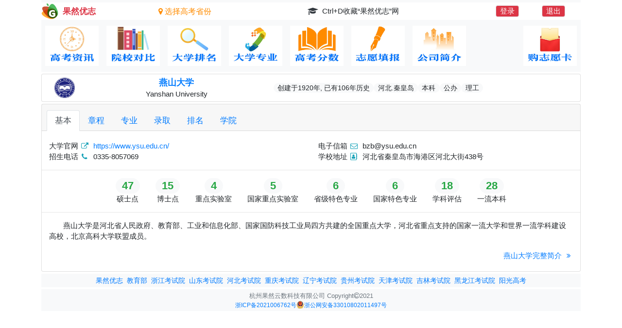

--- FILE ---
content_type: text/html; charset=utf-8
request_url: https://www.hzgrys.net/collinfo/172.html
body_size: 6659
content:
<!-- 查学校详细信息-->
<!DOCTYPE html>
<html lang="zh-CN">
<head><title>燕山大学</title><meta name="keywords" content="燕山大学的基本信息"/><meta name="description" content="燕山大学成立于1920年，距今已有106年历史，座落于秦皇岛，是一所本科、公办、理工类型大学。燕山大学官网地址为：https://www.ysu.edu.cn/"/><meta http-equiv="Content-Type" content="text/html; charset=UTF-8"><meta http-equiv="X-UA-Compatible" content="IE=edge,chrome=1"><meta name="viewport" content="width=device-width, initial-scale=1, shrink-to-fit=no, maximum-scale=1, user-scalable=no"><meta name="baidu-site-verification" content="code-LmkkJfWFga"><meta name="360-site-verification" content="644f7d2daef6af6d28183c212c44ea31"><meta name="sogou_site_verification" content="gVMMnUtQpF"><meta name="bytedance-verification-code" content="s9Y82AC9OhGy+rDy8XPg" /><meta name="msvalidate.01" content="BC90CD76649CEE52707BD294AB101122" /><link rel="shortcut icon" type="image/png" href="/static/favicon.ico"><link rel="stylesheet" type="text/css" href="/static/css/college/css/normalize.css"><link rel="stylesheet" type="text/css" href="/static/css/bootstrap-4.6.2/css/bootstrap.min.css" crossorigin="anonymous"><link rel="stylesheet" type="text/css" href="/static/css/font-awesome-4.7.0/css/font-awesome.min.css"><link rel="stylesheet" type="text/css" href="/static/css/datatables-1.12.1/datatables.min.css" crossorigin="anonymous"><link rel="stylesheet" type="text/css" href="/static/css/bootstrap-treeview-1.2.0/bootstrap-treeview.min.css" crossorigin="anonymous"><link rel="stylesheet" type="text/css" href="/static/css/datatables-1.12.1/RowReorder-1.2.8/css/rowReorder.bootstrap4.min.css" crossorigin="anonymous"><link rel="stylesheet" type="text/css" href="/static/css/datatables-1.12.1/Select-1.4.0/css/select.bootstrap4.min.css" crossorigin="anonymous"><link rel="stylesheet" type="text/css" href="/static/css/datatables-1.12.1/Scroller-2.0.7/css/scroller.bootstrap4.min.css" crossorigin="anonymous"><link rel="stylesheet" type="text/css" href="/static/css/datatables-1.12.1/FixedHeader-3.2.4/css/fixedHeader.bootstrap4.min.css" crossorigin="anonymous"><link rel="stylesheet" type="text/css" href="/static/css/jquery-ui-1.14.1.custom/jquery-ui.min.css" crossorigin="anonymous"><link rel="stylesheet" type="text/css" href="/static/css/college/css/base.css?v=1.06"></head><body><div id="collegeoverlay" style="font-size: 1.1em;">📊 报告正在为您整理中…⏳ 请稍候片刻，马上就好☕</div><div class="container grysFONTSET"><div class="bg-light" style="height: 5px"></div><!-- 欢迎信息 --><div class="row flex-nowrap"><div class="col-1 col-md-2 d-block"><div class="d-flex flex-row flex-nowrap"><img src="/static/img/imagesw/gryz-logo3.webp" class='topGrysImg' title='www.hzgrys.net' alt="果然优志"/><div class="text-nowrap d-none d-md-block my-auto font-weight-bold text-danger pl-md-1 pl-lg-2">果然优志</div></div></div><div class="col-3 col-md-2 d-flex align-items-center justify-content-end"><a href="#provinceModal" id="b-local" data-toggle="modal" style="font-size: 1.05em;"><div id="loc_prov" class="text-nowrap fa fa-map-marker f-5x ml-1 choiseclass font-weight-normal" style="color: darkorange">
                
                    选择高考省份
                
            </div></a></div><div class="col-4 col-md-6 d-flex align-items-center justify-content-center" id="welcomme"><div class="d-block text-truncate d-flex"><img src="" class="topGrysImg align-self-center rounded"
                 onerror="this.outerHTML='<i class=&quot;fa fa-mortar-board text-dark align-self-center&quot;></i>'"/><div class="small align-self-center">
                &nbsp;
                
                    Ctrl+D收藏“果然优志”网&nbsp;
                
                &nbsp&nbsp
            </div></div></div><div class="col-2 col-md-1 d-flex align-items-center p-0" style="font-size: 1.0em;"><a href="/login/" class="border bg-danger rounded px-2 text-white mr-1 mr-lg-1 text-nowrap choiseclass" rel="nofollow">
            登录
        </a></div><div class="col-2 col-md-1 d-flex align-items-center p-0" style="font-size: 1.0em;"><a href="/logout/" class="border bg-danger rounded px-2 text-white mr-2 text-nowrap choiseclass" rel="nofollow">
            退出
        </a></div></div><!-- 模态框选择生源地 --><div class="modal fade modal-background" aria-modal="true" data-backdrop="static" id="provinceModal"><div class="modal-dialog modal-sm modal-lg modal-xl"><div class="modal-content"><!-- 模态框头部 --><div class="modal-header"><div class="modal-title small text-center font-weight-bold">选择高考生源地</div></div><!-- 模态框主体 --><div class="modal-body d-flex flex-wrap" id="choise_prov" style="font-size: 0.925em;"><!-- 华北地区 --><div class="region-group mb-4 mx-1"><div class="region-title bg-light px-2 mb-2 rounded small">华北地区</div><div class="d-flex flex-wrap" style="font-size:1.05em;"><span class="p-1 m-0 p-md-1 m-md-1 p-lg-2 m-lg-2 rounded">北京</span><span class="p-1 m-0 p-md-1 m-md-1 p-lg-2 m-lg-2 rounded">天津</span><span class="p-1 m-0 p-md-1 m-md-1 p-lg-2 m-lg-2 rounded">河北</span><span class="p-1 m-0 p-md-1 m-md-1 p-lg-2 m-lg-2 rounded">山西</span><span class="p-1 m-0 p-md-1 m-md-1 p-lg-2 m-lg-2 rounded">内蒙古</span></div></div><!-- 东北地区 --><div class="region-group mb-4 mx-1"><div class="region-title bg-light px-2 mb-2 rounded small">东北地区</div><div class="d-flex flex-wrap" style="font-size:1.05em;"><span class="p-1 m-0 p-md-1 m-md-1 p-lg-2 m-lg-2 rounded">辽宁</span><span class="p-1 m-0 p-md-1 m-md-1 p-lg-2 m-lg-2 rounded">吉林</span><span class="p-1 m-0 p-md-1 m-md-1 p-lg-2 m-lg-2 rounded">黑龙江</span></div></div><!-- 华东地区 --><div class="region-group mb-4 mx-1"><div class="region-title bg-light px-2 mb-2 rounded small">华东地区</div><div class="d-flex flex-wrap" style="font-size:1.05em;"><span class="p-1 m-0 p-md-1 m-md-1 p-lg-2 m-lg-2 rounded">上海</span><span class="p-1 m-0 p-md-1 m-md-1 p-lg-2 m-lg-2 rounded">江苏</span><span class="p-1 m-0 p-md-1 m-md-1 p-lg-2 m-lg-2 rounded">浙江</span><span class="p-1 m-0 p-md-1 m-md-1 p-lg-2 m-lg-2 rounded">安徽</span><span class="p-1 m-0 p-md-1 m-md-1 p-lg-2 m-lg-2 rounded">福建</span><span class="p-1 m-0 p-md-1 m-md-1 p-lg-2 m-lg-2 rounded">江西</span><span class="p-1 m-0 p-md-1 m-md-1 p-lg-2 m-lg-2 rounded">山东</span></div></div><!-- 华中地区 --><div class="region-group mb-4 mx-1"><div class="region-title bg-light px-2 mb-2 rounded small">华中地区</div><div class="d-flex flex-wrap" style="font-size:1.05em;"><span class="p-1 m-0 p-md-1 m-md-1 p-lg-2 m-lg-2 rounded">河南</span><span class="p-1 m-0 p-md-1 m-md-1 p-lg-2 m-lg-2 rounded">湖北</span><span class="p-1 m-0 p-md-1 m-md-1 p-lg-2 m-lg-2 rounded">湖南</span></div></div><!-- 华南地区 --><div class="region-group mb-4 mx-1"><div class="region-title bg-light px-2 mb-2 rounded small">华南地区</div><div class="d-flex flex-wrap" style="font-size:1.05em;"><span class="p-1 m-0 p-md-1 m-md-1 p-lg-2 m-lg-2 rounded">广东</span><span class="p-1 m-0 p-md-1 m-md-1 p-lg-2 m-lg-2 rounded">广西</span><span class="p-1 m-0 p-md-1 m-md-1 p-lg-2 m-lg-2 rounded">海南</span></div></div><!-- 西南地区 --><div class="region-group mb-4 mx-1"><div class="region-title bg-light px-2 mb-2 rounded small">西南地区</div><div class="d-flex flex-wrap" style="font-size:1.05em;"><span class="p-1 m-0 p-md-1 m-md-1 p-lg-2 m-lg-2 rounded">重庆</span><span class="p-1 m-0 p-md-1 m-md-1 p-lg-2 m-lg-2 rounded">四川</span><span class="p-1 m-0 p-md-1 m-md-1 p-lg-2 m-lg-2 rounded">贵州</span><span class="p-1 m-0 p-md-1 m-md-1 p-lg-2 m-lg-2 rounded">云南</span><span class="p-1 m-0 p-md-1 m-md-1 p-lg-2 m-lg-2 rounded">西藏</span></div></div><!-- 西北地区 --><div class="region-group mb-4 mx-1"><div class="region-title bg-light px-2 mb-1 mb-lg-2 rounded small">西北地区</div><div class="d-flex flex-wrap" style="font-size:1.05em;"><span class="p-1 m-0 p-md-1 m-md-1 p-lg-2 m-lg-2 rounded">陕西</span><span class="p-1 m-0 p-md-1 m-md-1 p-lg-2 m-lg-2 rounded">甘肃</span><span class="p-1 m-0 p-md-1 m-md-1 p-lg-2 m-lg-2 rounded">青海</span><span class="p-1 m-0 p-md-1 m-md-1 p-lg-2 m-lg-2 rounded">宁夏</span><span class="p-1 m-0 p-md-1 m-md-1 p-lg-2 m-lg-2 rounded">新疆</span></div></div></div><!-- 模态框底部 --><div class="modal-footer"><br/></div></div></div></div><div id="ajaxlogin"></div><div id="mylistModal"><!--模态框容器--></div><div class="head"><nav class="navbar navbar-expand nav-pills bg-light font-weight-bold py-1 px-0 main-navbar" style="font-size: 1.1em;"><div class="collapse navbar-collapse" id="collapse"><ul class="navbar-nav flex-wrap w-100 justify-content-center" style="font-size: 1.05em"><li class="nav-item"><a class="nav-link p-1 p-md-2" href="/" id="navLink1" title="高考政策，高考信息"><img src="/static/img/imagesw/nav1-sm.webp"
                            raw-src="/static/img/imagesw/nav1-sm.webp"
                            active-src="/static/img/imagesw/nav1-red-sm.webp"
                            id="navImg1" class="navimg"></a></li><li class="nav-item"><a class="nav-link p-1 p-md-2" href="/college/1.html" id="navLink2" title="全国大学信息对比"><img src="/static/img/imagesw/nav2-sm.webp"
                            raw-src="/static/img/imagesw/nav2-sm.webp"
                            active-src="/static/img/imagesw/nav2-red-sm.webp"
                            id="navImg2" class="navimg"></a></li><li class="nav-item"><a class="nav-link p-1 p-md-2" href="/ranking/1.html" id="navLink3" title="大学排名"><img src="/static/img/imagesw/nav3-sm.webp"
                            raw-src="/static/img/imagesw/nav3-sm.webp"
                            active-src="/static/img/imagesw/nav3-red-sm.webp"
                            id="navImg3" class="navimg"></a></li><li class="nav-item"><a class="nav-link p-1 p-md-2" href="/subject/010101.html" id="navLink8" title="大学专业详解"><img src="/static/img/imagesw/nav8-sm.webp"
                            raw-src="/static/img/imagesw/nav8-sm.webp"
                            active-src="/static/img/imagesw/nav8-red-sm.webp"
                            id="navImg8" class="navimg"></a></li><li class="nav-item"><a class="nav-link p-1 p-md-2" href="/history/" rel="nofollow" id="navLink4" title="高考分数查询"><img src="/static/img/imagesw/nav4-sm.webp"
                            raw-src="/static/img/imagesw/nav4-sm.webp"
                            active-src="/static/img/imagesw/nav4-red-sm.webp"
                            id="navImg4" class="navimg"></a></li><li class="nav-item"><a class="nav-link p-1 p-md-2" href="/enroll/" rel="nofollow" id="navLink5" title="高考志愿填报"><img src="/static/img/imagesw/nav5-sm.webp"
                            raw-src="/static/img/imagesw/nav5-sm.webp"
                            active-src="/static/img/imagesw/nav5-red-sm.webp"
                            id="navImg5" class="navimg"></a></li><li class="nav-item"><a class="nav-link p-1 p-md-2" href="/corporation.html" id="navLink6" title="果然云数公司介绍"><img src="/static/img/imagesw/nav6-sm.webp"
                            raw-src="/static/img/imagesw/nav6-sm.webp"
                            active-src="/static/img/imagesw/nav6-red-sm.webp"
                            id="navImg6" class="navimg"></a></li><li class="nav-item ml-xl-auto"><a class="nav-link p-1 p-md-2" href="/user/" rel="nofollow" id="navLink7" title="高考志愿卡购买,设置考生分数信息"><img src="/static/img/imagesw/nav7-sm.webp"
                            raw-src="/static/img/imagesw/nav7-sm.webp"
                            active-src="/static/img/imagesw/nav7-red-sm.webp"
                            id="navImg7" class="navimg"></a></li></ul></div></nav></div><div class="main"><div class="card mt-1"><div class="card-body px-3 py-1"><div class="row"><div class="col-2 col-sm-1 p-0 d-flex align-items-center justify-content-center"><img src="https://static.hzgrys.net/static/img/logow/172.webp" class="rounded logosize" onerror='this.style.display="none"' alt="燕山大学LOGO"/></div><div class="col-10 col-sm-4 p-0 d-flex flex-column justify-content-center align-items-center"><a href="https://www.ysu.edu.cn/" class="font-weight-bold collbaseinfo" style="font-size: 1.05em" target="_blank">
                        燕山大学
                    </a><div class="d-none d-lg-block small">Yanshan University</div></div><div class="col-12 col-sm-7 d-flex flex-wrap align-items-center" style="font-size: 0.825em;"><div class="badge-pill badge-light d-none d-lg-block">创建于1920年, 已有106年历史</div><div class="badge-pill badge-light d-block d-lg-none">1920年</div><div class="badge-pill badge-light">河北.秦皇岛</div><div class="badge-pill badge-light">本科</div><div class="badge-pill badge-light">公办</div><div class="badge-pill badge-light">理工</div></div></div></div></div><div class="card mt-1"><h1 hidden>
            
                燕山大学基本信息介绍，其官方网站为：https://www.ysu.edu.cn/
            
        </h1><input hidden id="activeTabName" value=""></input><div class="card-header"><ul class="nav nav-tabs card-header-tabs"><li class="nav-item"><a class="nav-link active" data-toggle="tab" href="#collbase-tab">基本</a></li><li class="nav-item"><a class="nav-link" data-toggle="tab" href="#regulation-tab">章程</a></li><li class="nav-item"><a class="nav-link" data-toggle="tab" href="#subject-tab">专业</a></li><li class="nav-item"><a class="nav-link" data-toggle="tab" href="#admission-tab">录取</a></li><li class="nav-item"><a class="nav-link" data-toggle="tab" href="#collrank-tab">排名</a></li><li class="nav-item"><a class="nav-link" data-toggle="tab" href="#coll-tab">学院</a></li></ul></div><div class="card-body px-0 tab-content"><div class="tab-pane fade show active" id="collbase-tab"><div class="row mx-0"><div class="col-12 col-lg-6"><div class="small">大学官网&nbsp;<i class="fa fa-fw fa-external-link text-info"></i>&nbsp;&nbsp;<a href=https://www.ysu.edu.cn/ target="_blank">https://www.ysu.edu.cn/</a></div><div class="small">招生电话&nbsp;<i class="fa fa-fw fa-phone text-info"></i>&nbsp;&nbsp;0335-8057069</div></div><div class="col-12 col-lg-6"><div class="small">电子信箱&nbsp;<i class="fa fa-fw fa-envelope-o text-info"></i>&nbsp;&nbsp;bzb@ysu.edu.cn</div><div class="small">学校地址&nbsp;<i class="fa fa-fw fa-address-book-o text-info"></i>&nbsp;&nbsp;河北省秦皇岛市海港区河北大街438号</div></div></div><hr/><div class="row mt-2"><div class="col-12 d-flex flex-wrap align-items-center justify-content-center"><div class="d-flex flex-column align-items-center justify-content-center mx-1 mx-md-2 mx-xl-3"><div class="badge-pill badge-light text-success font-weight-bold" style="font-size: 1.3em;">47</div><div class="text-center small">硕士点</div></div><div class="d-flex flex-column align-items-center justify-content-center mx-1 mx-md-2 mx-xl-3"><div class="badge-pill badge-light text-success font-weight-bold" style="font-size: 1.3em;">15</div><div class="text-center small">博士点</div></div><div class="d-flex flex-column align-items-center justify-content-center mx-1 mx-md-2 mx-xl-3"><div class="badge-pill badge-light text-success font-weight-bold" style="font-size: 1.3em;">4</div><div class="text-center small">重点实验室</div></div><div class="d-flex flex-column align-items-center justify-content-center mx-1 mx-md-2 mx-xl-3"><div class="badge-pill badge-light text-success font-weight-bold" style="font-size: 1.3em;">5</div><div class="text-center small">国家重点实验室</div></div><div class="d-flex flex-column align-items-center justify-content-center mx-1 mx-md-2 mx-xl-3"><div class="badge-pill badge-light text-success font-weight-bold" style="font-size: 1.3em;">6</div><div class="text-center small">省级特色专业</div></div><div class="d-flex flex-column align-items-center justify-content-center mx-1 mx-md-2 mx-xl-3"><div class="badge-pill badge-light text-success font-weight-bold" style="font-size: 1.3em;">6</div><div class="text-center small">国家特色专业</div></div><div class="d-flex flex-column align-items-center justify-content-center mx-1 mx-md-2 mx-xl-3"><div class="badge-pill badge-light text-success font-weight-bold" style="font-size: 1.3em;">18</div><div class="text-center small">学科评估</div></div><div class="d-flex flex-column align-items-center justify-content-center mx-1 mx-md-2 mx-xl-3"><div class="badge-pill badge-light text-success font-weight-bold" style="font-size: 1.3em;">28</div><div class="text-center small">一流本科</div></div></div></div><hr/><div class="row mt-3 mx-0"><div class="col-12"><p class="small" style="text-indent: 2em">燕山大学是河北省人民政府、教育部、工业和信息化部、国家国防科技工业局四方共建的全国重点大学，河北省重点支持的国家一流大学和世界一流学科建设高校，北京高科大学联盟成员。</p></div><div class="col-12 text-right"><a class="small" href="/overview/172.html" target="_blank">
                            燕山大学完整简介
                            <i class="fa fa-angle-double-right fa-fw"></i></a></div></div></div><div class="tab-pane fade" id="regulation-tab"><div class="row mx-0"><div class="col-12 col-lg-6 mt-1 px-0 px-md-1 px-lg-2"><div class="card h-100"><div class="card-header" style="font-size: 0.95em">
                                    普通类招生章程
                                </div><div class="card-body pt-2 pb-4"><div class="small d-flex flex-column align-items-center justify-content-center"><a class="mt-3 text-center" href="/regulation/1/2025/172.html" target="_blank">
                                                燕山大学2025年本科招生章程
                                                
                                            </a><a class="mt-3 text-center" href="/regulation/1/2024/172.html" target="_blank">
                                                燕山大学2024年本科招生章程
                                                
                                            </a><a class="mt-3 text-center" href="/regulation/1/2023/172.html" target="_blank">
                                                燕山大学2023年本科招生章程
                                                
                                            </a><a class="mt-3 text-center" href="/regulation/1/2022/172.html" target="_blank">
                                                燕山大学2022年本科招生章程
                                                
                                            </a></div></div></div></div></div></div><div class="tab-pane fade" id="subject-tab"><div class="row mx-0"><div class="col-12 col-lg-6 mt-1 px-0 px-md-1 px-lg-2"><div class="card h-100"><div class="card-header" style="font-size: 0.95em"><strong class="text-danger">18</strong>个第四轮学科评估专业
                                </div><div class="card-body d-flex flex-column overflow-auto p-0"><table class="table table-bordered table-condensed table-sm small text-center"><thead class="thead-light"><tr><th>A-类</th><th>B+类</th><th>B类</th><th>B-类</th><th>C+类</th><th>C类</th><th>C-类</th></tr></thead><tbody><tr><td>1</td><td>1</td><td>3</td><td>3</td><td>3</td><td>1</td><td>6</td></tr></tbody></table><a class="small text-right mr-2" href="/levelsub/172.html" target="_blank">
                                        评估专业明细
                                        <i class="fa fa-angle-double-right fa-fw"></i></a></div></div></div><div class="col-12 col-lg-6 mt-1 px-0 px-md-1 px-lg-2"><div class="card h-100"><div class="card-header" style="font-size: 0.95em"><strong class="text-danger">28</strong>个“双万计划”一流本科专业建设点
                                </div><div class="card-body d-flex flex-column p-0 overflow-auto"><table class="table table-bordered table-condensed table-sm small text-center"><thead class="thead-light"><th>省级一流本科专业建设点数量</th><th>国家级一流本科专业建设点数量</th></thead><tbody><tr><td>2</td><td>26</td></tr></tbody></table><a class="small text-right mr-2" href="/firstundgra/172.html" target="_blank">
                                        建设点名单
                                        <i class="fa fa-angle-double-right fa-fw"></i></a></div></div></div><div class="col-12 col-lg-6 mt-1 px-0 px-md-1 px-lg-2"><div class="card h-100"><div class="card-header" style="font-size: 0.95em"><strong class="text-danger">6</strong>个省级特色专业(河北)
                                </div><div class="card-body"><p class="small">
                                        
                                            电气工程及其自动化　电子信息工程　车辆工程　石油工程　计算机科学与技术　应用化学
                                        
                                    </p></div></div></div><div class="col-12 col-lg-6 mt-1 px-0 px-md-1 px-lg-2"><div class="card h-100"><div class="card-header" style="font-size: 0.95em"><strong class="text-danger">6</strong>个国家级特色专业
                                </div><div class="card-body"><p class="small">
                                        
                                            机械设计制造及其自动化　材料成型及控制工程　金属材料工程　自动化　计算机科学与管理　旅游管理
                                        
                                    </p></div></div></div></div></div><div class="tab-pane fade" id="admission-tab"><div class="row mx-0 d-flex flex-column text-center overflow-auto"><div style="font-size: 0.95em;">燕山大学-全国历年录取分数线</div><hr class="w-100"/><div class="d-flex"><div class="col-6 d-flex align-items-center justify-content-end"><div style="font-size: 0.95em;">
                                    在<span class="text-info font-weight-bold" style="font-size: 1.1em">天津</span>近三年录取分数线
                                </div></div><div class="col-6 d-flex align-items-center justify-content-start"><a class="mr-1 mr-md-3 mr-lg-4 mr-xl-5" href="/score/12/2023/172.html" title="2023年燕山大学在天津的高考录取分数线" target="_blank"><strong class="text-nowrap">2023</strong><span class="d-none d-sm-inline">年</span></a><a class="mr-1 mr-md-3 mr-lg-4 mr-xl-5" href="/score/12/2024/172.html" title="2024年燕山大学在天津的高考录取分数线" target="_blank"><strong class="text-nowrap">2024</strong><span class="d-none d-sm-inline">年</span></a><div class="mr-1 mr-md-3 mr-lg-4 mr-xl-5 invisible"><strong class="text-nowrap">2025</strong><span class="d-none d-sm-inline">年</span></div></div></div><div class="d-flex"><div class="col-6 d-flex align-items-center justify-content-end"><div style="font-size: 0.95em;">
                                    在<span class="text-info font-weight-bold" style="font-size: 1.1em">河北</span>近三年录取分数线
                                </div></div><div class="col-6 d-flex align-items-center justify-content-start"><a class="mr-1 mr-md-3 mr-lg-4 mr-xl-5" href="/score/13/2023/172.html" title="2023年燕山大学在河北的高考录取分数线" target="_blank"><strong class="text-nowrap">2023</strong><span class="d-none d-sm-inline">年</span></a><a class="mr-1 mr-md-3 mr-lg-4 mr-xl-5" href="/score/13/2024/172.html" title="2024年燕山大学在河北的高考录取分数线" target="_blank"><strong class="text-nowrap">2024</strong><span class="d-none d-sm-inline">年</span></a><a class="mr-1 mr-md-3 mr-lg-4 mr-xl-5" href="/score/13/2025/172.html" title="2025年燕山大学在河北的高考录取分数线" target="_blank"><strong class="text-nowrap">2025</strong><span class="d-none d-sm-inline">年</span></a></div></div><div class="d-flex"><div class="col-6 d-flex align-items-center justify-content-end"><div style="font-size: 0.95em;">
                                    在<span class="text-info font-weight-bold" style="font-size: 1.1em">辽宁</span>近三年录取分数线
                                </div></div><div class="col-6 d-flex align-items-center justify-content-start"><a class="mr-1 mr-md-3 mr-lg-4 mr-xl-5" href="/score/21/2023/172.html" title="2023年燕山大学在辽宁的高考录取分数线" target="_blank"><strong class="text-nowrap">2023</strong><span class="d-none d-sm-inline">年</span></a><a class="mr-1 mr-md-3 mr-lg-4 mr-xl-5" href="/score/21/2024/172.html" title="2024年燕山大学在辽宁的高考录取分数线" target="_blank"><strong class="text-nowrap">2024</strong><span class="d-none d-sm-inline">年</span></a><a class="mr-1 mr-md-3 mr-lg-4 mr-xl-5" href="/score/21/2025/172.html" title="2025年燕山大学在辽宁的高考录取分数线" target="_blank"><strong class="text-nowrap">2025</strong><span class="d-none d-sm-inline">年</span></a></div></div><div class="d-flex"><div class="col-6 d-flex align-items-center justify-content-end"><div style="font-size: 0.95em;">
                                    在<span class="text-info font-weight-bold" style="font-size: 1.1em">吉林</span>近三年录取分数线
                                </div></div><div class="col-6 d-flex align-items-center justify-content-start"><div class="mr-1 mr-md-3 mr-lg-4 mr-xl-5 invisible"><strong class="text-nowrap">2025</strong><span class="d-none d-sm-inline">年</span></div><a class="mr-1 mr-md-3 mr-lg-4 mr-xl-5" href="/score/22/2024/172.html" title="2024年燕山大学在吉林的高考录取分数线" target="_blank"><strong class="text-nowrap">2024</strong><span class="d-none d-sm-inline">年</span></a><div class="mr-1 mr-md-3 mr-lg-4 mr-xl-5 invisible"><strong class="text-nowrap">2025</strong><span class="d-none d-sm-inline">年</span></div></div></div><div class="d-flex"><div class="col-6 d-flex align-items-center justify-content-end"><div style="font-size: 0.95em;">
                                    在<span class="text-info font-weight-bold" style="font-size: 1.1em">黑龙江</span>近三年录取分数线
                                </div></div><div class="col-6 d-flex align-items-center justify-content-start"><div class="mr-1 mr-md-3 mr-lg-4 mr-xl-5 invisible"><strong class="text-nowrap">2025</strong><span class="d-none d-sm-inline">年</span></div><a class="mr-1 mr-md-3 mr-lg-4 mr-xl-5" href="/score/23/2024/172.html" title="2024年燕山大学在黑龙江的高考录取分数线" target="_blank"><strong class="text-nowrap">2024</strong><span class="d-none d-sm-inline">年</span></a><div class="mr-1 mr-md-3 mr-lg-4 mr-xl-5 invisible"><strong class="text-nowrap">2025</strong><span class="d-none d-sm-inline">年</span></div></div></div><div class="d-flex"><div class="col-6 d-flex align-items-center justify-content-end"><div style="font-size: 0.95em;">
                                    在<span class="text-info font-weight-bold" style="font-size: 1.1em">浙江</span>近三年录取分数线
                                </div></div><div class="col-6 d-flex align-items-center justify-content-start"><a class="mr-1 mr-md-3 mr-lg-4 mr-xl-5" href="/score/33/2023/172.html" title="2023年燕山大学在浙江的高考录取分数线" target="_blank"><strong class="text-nowrap">2023</strong><span class="d-none d-sm-inline">年</span></a><a class="mr-1 mr-md-3 mr-lg-4 mr-xl-5" href="/score/33/2024/172.html" title="2024年燕山大学在浙江的高考录取分数线" target="_blank"><strong class="text-nowrap">2024</strong><span class="d-none d-sm-inline">年</span></a><a class="mr-1 mr-md-3 mr-lg-4 mr-xl-5" href="/score/33/2025/172.html" title="2025年燕山大学在浙江的高考录取分数线" target="_blank"><strong class="text-nowrap">2025</strong><span class="d-none d-sm-inline">年</span></a></div></div><div class="d-flex"><div class="col-6 d-flex align-items-center justify-content-end"><div style="font-size: 0.95em;">
                                    在<span class="text-info font-weight-bold" style="font-size: 1.1em">山东</span>近三年录取分数线
                                </div></div><div class="col-6 d-flex align-items-center justify-content-start"><a class="mr-1 mr-md-3 mr-lg-4 mr-xl-5" href="/score/37/2023/172.html" title="2023年燕山大学在山东的高考录取分数线" target="_blank"><strong class="text-nowrap">2023</strong><span class="d-none d-sm-inline">年</span></a><a class="mr-1 mr-md-3 mr-lg-4 mr-xl-5" href="/score/37/2024/172.html" title="2024年燕山大学在山东的高考录取分数线" target="_blank"><strong class="text-nowrap">2024</strong><span class="d-none d-sm-inline">年</span></a><a class="mr-1 mr-md-3 mr-lg-4 mr-xl-5" href="/score/37/2025/172.html" title="2025年燕山大学在山东的高考录取分数线" target="_blank"><strong class="text-nowrap">2025</strong><span class="d-none d-sm-inline">年</span></a></div></div><div class="d-flex"><div class="col-6 d-flex align-items-center justify-content-end"><div style="font-size: 0.95em;">
                                    在<span class="text-info font-weight-bold" style="font-size: 1.1em">重庆</span>近三年录取分数线
                                </div></div><div class="col-6 d-flex align-items-center justify-content-start"><a class="mr-1 mr-md-3 mr-lg-4 mr-xl-5" href="/score/50/2023/172.html" title="2023年燕山大学在重庆的高考录取分数线" target="_blank"><strong class="text-nowrap">2023</strong><span class="d-none d-sm-inline">年</span></a><a class="mr-1 mr-md-3 mr-lg-4 mr-xl-5" href="/score/50/2024/172.html" title="2024年燕山大学在重庆的高考录取分数线" target="_blank"><strong class="text-nowrap">2024</strong><span class="d-none d-sm-inline">年</span></a><a class="mr-1 mr-md-3 mr-lg-4 mr-xl-5" href="/score/50/2025/172.html" title="2025年燕山大学在重庆的高考录取分数线" target="_blank"><strong class="text-nowrap">2025</strong><span class="d-none d-sm-inline">年</span></a></div></div><div class="d-flex"><div class="col-6 d-flex align-items-center justify-content-end"><div style="font-size: 0.95em;">
                                    在<span class="text-info font-weight-bold" style="font-size: 1.1em">贵州</span>近三年录取分数线
                                </div></div><div class="col-6 d-flex align-items-center justify-content-start"><div class="mr-1 mr-md-3 mr-lg-4 mr-xl-5 invisible"><strong class="text-nowrap">2025</strong><span class="d-none d-sm-inline">年</span></div><a class="mr-1 mr-md-3 mr-lg-4 mr-xl-5" href="/score/52/2024/172.html" title="2024年燕山大学在贵州的高考录取分数线" target="_blank"><strong class="text-nowrap">2024</strong><span class="d-none d-sm-inline">年</span></a><a class="mr-1 mr-md-3 mr-lg-4 mr-xl-5" href="/score/52/2025/172.html" title="2025年燕山大学在贵州的高考录取分数线" target="_blank"><strong class="text-nowrap">2025</strong><span class="d-none d-sm-inline">年</span></a></div></div></div></div><div class="tab-pane fade" id="collrank-tab"><div class="row mx-0 my-md-3 my-sm-2 my-1"><div class="col-12 d-flex flex-wrap align-items-center justify-content-center"><div class="d-flex flex-column align-items-center justify-content-center mx-1 mx-md-2 mx-xl-3 mx-lg-5"><div class="badge-pill badge-light text-danger font-weight-bold" style="font-size: 1.3em;">112</div><div>&nbsp;</div><div class="text-center mb-3 mb-lg-4 mb-xl-5" style="font-size: 0.95em;">软科-主榜排名</div></div><div class="d-flex flex-column align-items-center justify-content-center mx-1 mx-md-2 mx-xl-3 mx-lg-5"><div class="badge-pill badge-light text-danger font-weight-bold" style="font-size: 1.3em;">61</div><div>&nbsp;</div><div class="text-center mb-3 mb-lg-4 mb-xl-5" style="font-size: 0.95em;">校友会-主榜排名</div></div></div></div><div class="row"><div class="col-12"><p class="small" style="text-indent: 2em;"></p></div></div><div class="row"><div class="col-12 text-right"><a class="small" href="/collrank/172.html" target="_blank">
                                燕山大学排名
                                <i class="fa fa-angle-double-right fa-fw"></i></a></div></div></div><div class="tab-pane fade" id="coll-tab"><div class="row mx-0"><div class="col-12 col-lg-6 mt-1 px-0 px-md-1 px-lg-2"><div class="card h-100"><div class="card-header" style="font-size: 0.95em">
                                        文法学院/公共管理学院
                                    </div><div class="card-body"><p class="small">
                                            国际政治　汉语言文学　广播电视学　政治学与行政学　行政管理　公共事业管理　法学
                                        </p></div></div></div><div class="col-12 col-lg-6 mt-1 px-0 px-md-1 px-lg-2"><div class="card h-100"><div class="card-header" style="font-size: 0.95em">
                                        经济管理学院
                                    </div><div class="card-body"><p class="small">
                                            工业工程　旅游管理　经济学　工商管理　会计学　电子商务　国际经济与贸易
                                        </p></div></div></div><div class="col-12 col-lg-6 mt-1 px-0 px-md-1 px-lg-2"><div class="card h-100"><div class="card-header" style="font-size: 0.95em">
                                        信息科学与工程学院
                                    </div><div class="card-body"><p class="small">
                                            电子科学与技术　光电信息科学与工程　电子信息工程　通信工程　软件工程　计算机科学与技术
                                        </p></div></div></div><div class="col-12 col-lg-6 mt-1 px-0 px-md-1 px-lg-2"><div class="card h-100"><div class="card-header" style="font-size: 0.95em">
                                        建筑工程与力学学院
                                    </div><div class="card-body"><p class="small">
                                            建筑环境与能源应用工程　建筑学　工程力学　土木工程
                                        </p></div></div></div><div class="col-12 col-lg-6 mt-1 px-0 px-md-1 px-lg-2"><div class="card h-100"><div class="card-header" style="font-size: 0.95em">
                                        机械工程学院
                                    </div><div class="card-body"><p class="small">
                                            机械设计制造及其自动化　材料成型及控制工程
                                        </p></div></div></div><div class="col-12 col-lg-6 mt-1 px-0 px-md-1 px-lg-2"><div class="card h-100"><div class="card-header" style="font-size: 0.95em">
                                        车辆与能源学院
                                    </div><div class="card-body"><p class="small">
                                            能源与动力工程　交通运输　石油工程　车辆工程
                                        </p></div></div></div><div class="col-12 col-lg-6 mt-1 px-0 px-md-1 px-lg-2"><div class="card h-100"><div class="card-header" style="font-size: 0.95em">
                                        电气工程学院
                                    </div><div class="card-body"><p class="small">
                                            电气工程及其自动化　测控技术与仪器　自动化　生物医学工程
                                        </p></div></div></div><div class="col-12 col-lg-6 mt-1 px-0 px-md-1 px-lg-2"><div class="card h-100"><div class="card-header" style="font-size: 0.95em">
                                        环境与化学工程学院
                                    </div><div class="card-body"><p class="small">
                                            化学工程与工艺　过程装备与控制工程　应用化学　环境工程　生物工程　能源化学工程
                                        </p></div></div></div><div class="col-12 col-lg-6 mt-1 px-0 px-md-1 px-lg-2"><div class="card h-100"><div class="card-header" style="font-size: 0.95em">
                                        理学院
                                    </div><div class="card-body"><p class="small">
                                            应用物理学　信息与计算科学　统计学
                                        </p></div></div></div><div class="col-12 col-lg-6 mt-1 px-0 px-md-1 px-lg-2"><div class="card h-100"><div class="card-header" style="font-size: 0.95em">
                                        材料科学与工程学院
                                    </div><div class="card-body"><p class="small">
                                            材料物理　金属材料工程　高分子材料与工程　无机非金属材料工程
                                        </p></div></div></div><div class="col-12 col-lg-6 mt-1 px-0 px-md-1 px-lg-2"><div class="card h-100"><div class="card-header" style="font-size: 0.95em">
                                        艺术与设计学院
                                    </div><div class="card-body"><p class="small">
                                            环境设计　产品设计　音乐表演　雕塑　工业设计　视觉传达设计
                                        </p></div></div></div><div class="col-12 col-lg-6 mt-1 px-0 px-md-1 px-lg-2"><div class="card h-100"><div class="card-header" style="font-size: 0.95em">
                                        外国语学院
                                    </div><div class="card-body"><p class="small">
                                            翻译　俄语　英语　德语　日语　法语
                                        </p></div></div></div><div class="col-12 col-lg-6 mt-1 px-0 px-md-1 px-lg-2"><div class="card h-100"><div class="card-header" style="font-size: 0.95em">
                                        体育学院
                                    </div><div class="card-body"><p class="small">
                                            运动训练　社会体育
                                        </p></div></div></div><div class="col-12 col-lg-6 mt-1 px-0 px-md-1 px-lg-2"><div class="card h-100"><div class="card-header" style="font-size: 0.95em">
                                        国防科学技术学院
                                    </div><div class="card-body"><p class="small"></p></div></div></div></div></div></div></div></div><div class="footer bg-light py-1 my-1 grysFONTSET"><div class="text-center" style="font-size: 0.825em;"><ul class="list-inline justify-content-center mb-0"><li class="list-inline-item"><a href="/" title="果然优志" target="_blank">果然优志</a></li><li class="list-inline-item"><a href="http://www.moe.gov.cn/" title="中华人民共和国教育部" target="_blank">教育部</a></li><li class="list-inline-item"><a href="https://www.zjzs.net/" title="浙江省教育考试院" target="_blank">浙江考试院</a></li><li class="list-inline-item"><a href="http://www.sdzk.cn/" title="山东省教育考试院" target="_blank">山东考试院</a></li><li class="list-inline-item"><a href="http://www.hebeea.edu.cn/" title="河北省教育考试院" target="_blank">河北考试院</a></li><li class="list-inline-item"><a href="https://www.cqksy.cn/" title="重庆市教育考试院" target="_blank">重庆考试院</a></li><li class="list-inline-item"><a href="https://www.lnzsks.com/" title="辽宁省教育考试院" target="_blank">辽宁考试院</a></li><li class="list-inline-item"><a href="https://zsksy.guizhou.gov.cn/" title="贵州省教育考试院" target="_blank">贵州考试院</a></li><li class="list-inline-item"><a href="http://www.zhaokao.net/index.shtml" title="天津教育考试院" target="_blank">天津考试院</a></li><li class="list-inline-item"><a href="https://www.jleea.edu.cn/" title="吉林教育考试院" target="_blank">吉林考试院</a></li><li class="list-inline-item"><a href="https://www.hljea.org.cn/" title="黑龙江教育考试院" target="_blank">黑龙江考试院</a></li><li class="list-inline-item"><a href="https://gaokao.chsi.com.cn/" title="阳光高考" target="_blank">阳光高考</a></li></ul></div></div><footer class="footer bg-light py-1 grysFONTSET"><div class="text-center" style="font-size: 0.8em;"><span class="text-muted">杭州果然云数科技有限公司 Copyright<i class="fa fa-copyright"></i>2021</span><div class="d-flex align-items-center justify-content-center text-muted small"><a target="_blank" href="http://beian.miit.gov.cn/" class="h-100">浙ICP备2021006762号</a><a target="_blank" href="http://www.beian.gov.cn/portal/registerSystemInfo?recordcode=33010802011497" class="d-flex align-items-center justify-content-center"><img src="/static/img/imagesw/beian.webp" width="16" height="16" alt="浙公网安备33010802011497号"/>浙公网安备33010802011497号
            </a></div></div></footer><script src="/static/css/jquery-3.6.1/jquery-3.6.1.min.js"></script><script src="/static/css/bootstrap-4.6.2/js/bootstrap.min.js"></script><script src="/static/css/bootstrap-4.6.2/js/bootstrap.bundle.min.js"></script><script src="/static/css/college/js/dict.js?v=1.04"></script><script src="/static/css/college/js/comm_cho.js?v=1.02"></script><script src="/static/css/college/js/comm_draw.js?v=1.02"></script><script src="/static/css/college/js/comm_ajax.js?v=1.02"></script><script src="/static/css/college/js/index.js?v=1.02"></script><script src="/static/css/college/js/disredrect.js?v=1.02"></script><script type="text/javascript" src="https://static.hzgrys.net/static/css/college/js/collinfo.js?v=1.01"></script></div></body>
</html>


--- FILE ---
content_type: application/javascript; charset=UTF-8
request_url: https://www.hzgrys.net/static/css/college/js/disredrect.js?v=1.02
body_size: 5406
content:
//在图片区域使用红色标当前编辑框对应的区域
var checkContainer = function(serial, maxRetries, currentRetry = 0, dataname) {
    const container = $('div[data-name=' + dataname + ']').eq(serial);

    // 检查container是否有效（存在且长度不为0）
    if (container && container.length > 0) {
        const img = container.find('img')[0];
        if (img.complete && img.naturalWidth > 0) {
            return container;
        }
    }
    // 如果达到最大重试次数，返回null或抛出错误
    if (currentRetry >= maxRetries) {
        console.error('Max retries reached, container not found');
        return null;
    }
    // 等待500ms后重试
    return new Promise((resolve) => {
        setTimeout(() => {
            resolve(checkContainer(serial, maxRetries, currentRetry + 1, dataname));
        }, 500);
    });
}

var disRedRect = async function(rectPos, serial, dataname) {
    // 获取当前所在编辑框对应的图片位置
    if(rectPos.length == 0){
        return;
    }
    rectPos = rectPos.split(',');
    const container = await checkContainer(serial, 100, 0, dataname);
    if (container == null || container.length == 0){
        return;
    }
    const image = container.find('img')[0];
    const canvas = container.find('canvas')[0];
    // 设置 canvas 和图像的宽高与图像一致
    if((canvas.width == 0) && (canvas.height == 0)){
        canvas.width = image.width;
        canvas.height = image.height;
    }
    // 获取 img 相对于父容器的偏移量
    const imgRect = image.getBoundingClientRect();
    const containerRect = container[0].getBoundingClientRect();

    // 计算 img 在父容器内的相对位置
    const offsetLeft = imgRect.left - containerRect.left;
    const offsetTop = imgRect.top - containerRect.top;

    // 设置 canvas 的起始位置与 img 对齐
    canvas.style.position = 'absolute';
    canvas.style.left = offsetLeft + 'px';
    canvas.style.top = offsetTop + 'px';

    const ctx = canvas.getContext('2d');
    // 设置虚线样式
    ctx.strokeStyle = 'red'; // 设置线条颜色为红色

    const windowWidth = window.innerWidth;
    let lineWidth;
    if (windowWidth >= 1200) {
        lineWidth = 2;
    } else if (windowWidth >= 576) {
        lineWidth = 1;
    } else {
        lineWidth = 0.6;
    }
    ctx.lineWidth = lineWidth;
    //console.log(image.naturalWidth, image.naturalHeight)
    // 显示和实际同比例缩放
    var x = parseInt(rectPos[0] * canvas.width / image.naturalWidth);
    var y = parseInt(rectPos[1] * canvas.height / image.naturalHeight);
    var rectWidth = parseInt((rectPos[2] - rectPos[0] + 2) * canvas.width / image.naturalWidth);
    var rectHeigth = parseInt((rectPos[3] - rectPos[1] + 2) * canvas.height / image.naturalHeight);
    // 调节宽度和高度
    rectWidth += (2 - lineWidth);
    rectHeigth += (2 - lineWidth);
    ctx.strokeRect(x, y, rectWidth, rectHeigth);
    // console.log("图片区域框定坐标", x, y, rectWidth, rectHeigth);
    return [x, y, x+rectWidth, y+rectHeigth];
}
/**
 * 将 canvas 中指定矩形区域滚动到容器视口中心
 * @param {string} containerId - 可滚动容器的 ID（如 'scroll-area'）
 * @param {list} rect - 矩形（canvas 逻辑坐标）
 * @param {boolean} [smooth=true] - 是否平滑滚动
 */
function scrollCanvasRectIntoView(containerId, rect, smooth = true) {
    // 获取容器
    const container = document.getElementById(containerId);
    if (!container) {
        console.error("not find " +containerId);
        return;
    }

    //查找第一个 canvas（支持嵌套子元素中找）
    const canvas = container.querySelector('canvas');
    if (!canvas) {
        console.error("not find canvas");
        return;
    }

    //获取 canvas 的逻辑尺寸 vs CSS 渲染尺寸（处理缩放）
    const logicalWidth = canvas.width || canvas.offsetWidth;
    const logicalHeight = canvas.height || canvas.offsetHeight;

    const cssWidth = canvas.clientWidth;
    const cssHeight = canvas.clientHeight;

    // 缩放比例（防止 canvas 被 CSS 拉伸）
    const scaleX = cssWidth / logicalWidth;
    const scaleY = cssHeight / logicalHeight;

    //将 canvas 逻辑坐标 → 在 scroll content 中的 CSS 像素位置
    const cssX1 = rect[0] * scaleX;
    const cssY1 = rect[1] * scaleY;
    const cssX2 = rect[2] * scaleX;
    const cssY2 = rect[3] * scaleY;

    //计算中心点
    const centerX = (cssX1 + cssX2) / 2;
    const centerY = (cssY1 + cssY2) / 2;

    //计算目标滚动位置（使中心点居中）
    const containerWidth = container.clientWidth;
    const containerHeight = container.clientHeight;
    //console.log("容器高度", containerHeight)

    let targetLeft = centerX - containerWidth / 2;
    let targetTop = centerY - containerHeight / 2;

    // 边界保护：防止滚动超出范围
    const maxLeft = Math.max(0, cssWidth - containerWidth);
    const maxTop = Math.max(0, cssHeight - containerHeight);

    targetLeft = Math.max(0, Math.min(targetLeft, maxLeft));
    targetTop = Math.max(0, Math.min(targetTop, maxTop));
    //console.log(cssX1, cssY1, cssX2, cssY2, centerX, centerY, targetTop, targetLeft);

    // 执行滚动！
    container.scrollTo({
        left: targetLeft,
        top: targetTop,
        behavior: smooth ? 'smooth' : 'auto'
    });
}

--- FILE ---
content_type: application/javascript; charset=UTF-8
request_url: https://www.hzgrys.net/static/css/college/js/comm_ajax.js?v=1.02
body_size: 1776
content:
/* 获得当前页的指定ID的值 */
var getIDValue = function (idname) {
    var val = $("#" + idname).val()
    return val
}
var getSingleValue = function (idname) {
    var val = $("#" + idname + "detail div.bg-success").text()
    return val
}
var getMultiValue = function (idname) {
    var val = ''
    $("#" + idname + "detail div.bg-success").each(function (index, element){
        val = val + $(element).text() + ','
    })
    return val
}
var getSortValue = function (idname) {
    var val = ''
    if ($("#" + idname).hasClass("text-danger")){
        if ($("#" + idname).hasClass("fa-sort-numeric-asc") |
            $("#" + idname).hasClass("fa-sort-alpha-asc")){
            val = "asc"
        }
        else{
            val = "desc"
        }
    }
    else{
        val = ""
    }
    return val
}

var waitForIsReadOrTimeout = function () {
    return new Promise((resolve) => {
        const maxWait = 5000;      // 最大等待 5000ms
        const interval = 500;      // 每 500ms 检查一次
        const startTime = Date.now();

        const check = () => {
            // 如果已满足条件，立即 resolve
            if ($("#place_slider").attr("isread") === "1") {
                resolve(true); // 可选：返回 true 表示成功等到
                return;
            }

            // 如果已超时，也 resolve（不再等待）
            if (Date.now() - startTime >= maxWait) {
                resolve(false); // 可选：返回 false 表示超时
                return;
            }

            // 否则继续下一次检查
            setTimeout(check, interval);
        };
        // 立即开始第一次检查
        check();
    });
}

--- FILE ---
content_type: application/javascript; charset=UTF-8
request_url: https://www.hzgrys.net/static/css/college/js/comm_cho.js?v=1.02
body_size: 6829
content:
/* 通用的选择器, 通过鼠标点击，来对明细元素进行反显操作 */
/* idname ID名称 ，如输入type, level等；cur 当前操作元素 ;*/
var toggleItem = function (idname, cur) {
    var idallname = "#" + idname + "all"
    var iddetailname = "#" + idname + "detail div"
    var iddetailclass = "#" + idname + "detail div.bg-success"
    cur.toggleClass("bg-success")
    cur.toggleClass("text-white")
    if ($(iddetailname).hasClass("bg-success") == false) {  //明细全部没有选择
        $(idallname).addClass("bg-success")
        $(idallname).addClass("text-white")
    }
    else if ($(iddetailname).length == $(iddetailclass).length) {   //如果明细全部选择，则转换到全部上
        $(idallname).addClass("bg-success")
        $(idallname).addClass("text-white")
        $(iddetailname).removeClass("bg-success")
        $(iddetailname).removeClass("text-white")
    }
    else {  //部分选择
        $(idallname).removeClass("bg-success")
        $(idallname).removeClass("text-white")
    }
}
/* 通用的选择器, 通过鼠标点击，来对全部元素进行反显操作 */
var toggleAll = function (idname, cur) {
    var idallname = "#" + idname + "all"
    var iddetailname = "#" + idname + "detail div"
    //如果全部没有选择，默认选择全部
    if ($(idallname).hasClass("bg-success") == false) {
        $(iddetailname).removeClass("bg-success")
        $(iddetailname).removeClass("text-white")
        cur.toggleClass("bg-success")
        cur.toggleClass("text-white")
    }
}
/* 通用的选择器, 通过鼠标点击，来对单一选项反显操作 */
var toggleSingleItem = function (idname, cur) {
    var iddetailname = "#" + idname + "detail div"
    $(iddetailname).removeClass("bg-success")
    $(iddetailname).removeClass("text-white")
    cur.addClass("bg-success")
    cur.addClass("text-white")
}
/* 排序操作，输入一个排序的ID数组, arrso */
var toggleSortItem = function (arrso, cur) {
    $.each(arrso, function (index, element) {
        if (cur.attr("id") == element){
            if (cur.hasClass("text-danger")){
                if (cur.hasClass("fa-sort-numeric-asc")){
                    cur.removeClass("fa-sort-numeric-asc");
                    cur.addClass("fa-sort-numeric-desc");
                }
                else if (cur.hasClass("fa-sort-numeric-desc")){
                    cur.removeClass("fa-sort-numeric-desc");
                    cur.addClass("fa-sort-numeric-asc");
                }
                else if (cur.hasClass("fa-sort-alpha-desc")){
                    cur.removeClass("fa-sort-alpha-desc");
                    cur.addClass("fa-sort-alpha-asc");
                }
                else{
                    cur.removeClass("fa-sort-alpha-asc");
                    cur.addClass("fa-sort-alpha-desc");
                }
            }else{
                cur.addClass("text-danger");
            }
            if (element == 'mylistsort'){
                $('#onlymylist').val('1');
                $('#firstenrollplan').val('0');
                $('#lastyearenrollplan').val('0');
            }
        }
        else {
            $("#"+element).removeClass("text-danger");
        }
    })
}
var toggleLimitHisItem = function (idname, cur) {
    var idallname = "#" + idname + "all"
    var iddetailname = "#" + idname + "detail div"
    var iddetailclass = "#" + idname + "detail .bg-success"

    cur.toggleClass("bg-success")
    cur.toggleClass("text-white")
    if ($(iddetailclass).length > 3) {       //科目限制只能选择三门
        $(cur).removeClass("bg-success")
        $(cur).removeClass("text-white")
    }
    if ($(iddetailname).hasClass("bg-success") == false) {  //明细全部没有选择
        $(idallname).addClass("bg-success")
        $(idallname).addClass("text-white")
    }
    else{
        $(idallname).removeClass("bg-success")
        $(idallname).removeClass("text-white")
    }
}
var toggleLimitItem = function (cur) {
    var inputval = ""
    var idinput = "input[name='limit']"
    var iddetailcho = "#limitdetail span.bg-success"
    if (cur.hasClass("bg-success")){
        cur.removeClass("bg-success")
        cur.removeClass("text-white")
    }
    else {
        if ($(iddetailcho).length < 3) {
            cur.addClass("bg-success")
            cur.addClass("text-white")
        }
    }
    /* 客户选择的科目显示到input里面 */
    $(iddetailcho).each(function (index) {
        if (index == 0)
            inputval = $(this).text()
        else
            inputval += (","+$(this).text())
    })
    $(idinput).val(inputval)
}
var resetCurPageMylist = function (data) {
    var mylist_data;
    if(data.includes("<!--ajaxsplit_teamcode-->")){
        var teamcode_data = data.split('<!--ajaxsplit_teamcode-->');
        mylist_data = teamcode_data[0];
        teamcode_data = teamcode_data[1].split("<!--ajaxsplit-->");
        /* 本面的专业组号进行修改 */
        $("div[name='teamcode_serial']").each(function (index) {
            $(this).text(teamcode_data[index])
        })
    }else{
        mylist_data = data;
    }
    /* 本页的所有序号进行重新修改 */
    var seriallist = mylist_data.split("<!--ajaxsplit-->")
    $("div[name='mylistserial']").each(function (index) {
        $(this).html(seriallist[index])
    })
}
/* 我的志愿清单增加与删除 */
var toggleMylistItem = function (planid, act, data) {
    var mylist = "a[planid='" + planid + "']"
    if (act=='add'){
        $(mylist).removeClass("add")
        $(mylist).addClass("del")
        $(mylist).html("删除<i class='fa fa-trash-o text-danger'></i>")
    }
    else{
        $(mylist).removeClass("del")
        $(mylist).addClass("add")
        $(mylist).html("选择<i class='fa fa-check-circle-o text-success'></i>")
    }
    resetCurPageMylist(data)
}

//倒计时实现逻辑
var countdown = 120;
function setTime(cur, enabletext, disabletext, second) {
    if (second > 0)
        countdown = second
    if (countdown == 0) {
        cur.prop('disabled', false);
        cur.html(enabletext);
        countdown = 120;//120秒过后button上的文字初始化,计时器初始化;
        return;
    } else {
        cur.prop('disabled', true);
        cur.html("(" + countdown + "秒)"+disabletext);
        countdown--;
    }
    setTimeout(function () {
        setTime(cur, enabletext, disabletext, 0)
    }, 1000) //每1000毫秒执行一次
}

$(function(){
    // 模态框关闭时去除焦点
    $(document).on("click", "[data-dismiss='modal']", function() {
      $(this).blur();
    });
});
